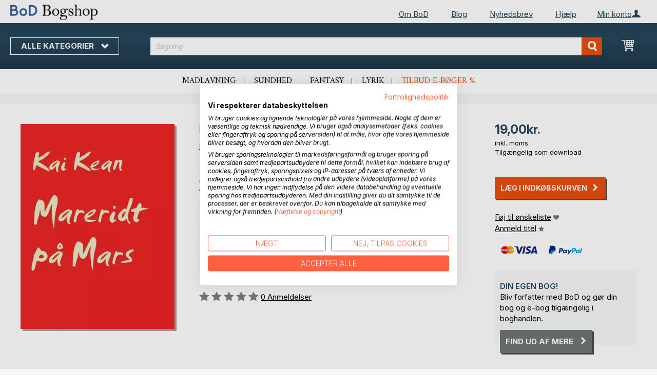

--- FILE ---
content_type: text/html; charset=UTF-8
request_url: https://bogshop.bod.dk/mareridt-pa-mars-kai-kean-9788743010937
body_size: 13259
content:
 <!doctype html><html lang="da"><head prefix="og: http://ogp.me/ns# fb: http://ogp.me/ns/fb# product: http://ogp.me/ns/product#"><script> var LOCALE = 'da\u002DDK'; var BASE_URL = 'https\u003A\u002F\u002Fbogshop.bod.dk\u002F'; var require = { 'baseUrl': 'https\u003A\u002F\u002Fbogshop.bod.dk\u002Fstatic\u002Fversion1769080966\u002Ffrontend\u002FIsa\u002Fdk\u002Fda_DK' };</script> <meta charset="utf-8"/>
<meta name="title" content="Mareridt på Mars"/>
<meta name="description" content="&quot;Mareridt på Mars&quot; af Kai Kean • BoD Bogshop • Fantastiske forfattere. Unikt bogsortiment."/>
<meta name="keywords" content="Mareridt på Mars"/>
<meta name="robots" content="INDEX,FOLLOW"/>
<meta name="viewport" content="width=device-width, initial-scale=1, maximum-scale=1.0, user-scalable=no"/>
<meta name="format-detection" content="telephone=no"/>
<title>Mareridt på Mars</title>
<link  rel="stylesheet" type="text/css"  media="all" href="https://bogshop.bod.dk/static/version1769080966/base/Magento/base/default/mage/calendar.min.css" />
<link  rel="stylesheet" type="text/css"  media="all" href="https://bogshop.bod.dk/static/version1769080966/frontend/Isa/bodtheme/default/css/styles-m.min.css" />
<link  rel="stylesheet" type="text/css"  media="all" href="https://bogshop.bod.dk/static/version1769080966/frontend/Isa/bodtheme/default/css/styles-l.min.css" />
<link  rel="stylesheet" type="text/css"  media="all" href="https://bogshop.bod.dk/static/version1769080966/frontend/Isa/bodtheme/default/css/print.min.css" />
<link  rel="stylesheet" type="text/css"  media="all" href="https://bogshop.bod.dk/static/version1769080966/frontend/Magento/base/default/Magestore_Bannerslider/css/flexslider.min.css" />
<link  rel="stylesheet" type="text/css"  media="all" href="https://bogshop.bod.dk/static/version1769080966/frontend/Isa/bodtheme/default/css/modal.min.css" />
<link  rel="stylesheet" type="text/css"  media="all" href="https://bogshop.bod.dk/static/version1769080966/frontend/Isa/dk/default/css/custom-dk.min.css" />
<link  rel="stylesheet" type="text/css"  media="all" href="https://bogshop.bod.dk/static/version1769080966/frontend/Magento/base/default/JakeSharp_Productslider/css/slick.min.css" />
<link  rel="stylesheet" type="text/css"  media="all" href="https://bogshop.bod.dk/static/version1769080966/frontend/Magento/base/default/JakeSharp_Productslider/css/slick-theme.min.css" />
<link  rel="stylesheet" type="text/css"  media="all" href="https://bogshop.bod.dk/static/version1769080966/frontend/Magento/base/default/JakeSharp_Productslider/css/productslider.min.css" />
<link  rel="stylesheet" type="text/css"  media="all" href="https://bogshop.bod.dk/static/version1769080966/frontend/Magento/base/default/Payone_Core/css/payone.min.css" />
<link  rel="stylesheet" type="text/css"  media="all" href="https://bogshop.bod.dk/static/version1769080966/frontend/Isa/bodtheme/default/mage/gallery/gallery.min.css" />
<script  type="text/javascript"  src="https://bogshop.bod.dk/static/version1769080966/base/Magento/base/default/requirejs/require.min.js"></script>
<script  type="text/javascript"  src="https://bogshop.bod.dk/static/version1769080966/frontend/Isa/dk/da_DK/requirejs-min-resolver.min.js"></script>
<script  type="text/javascript"  src="https://bogshop.bod.dk/static/version1769080966/base/Magento/base/default/mage/requirejs/baseUrlResolver.min.js"></script>
<script  type="text/javascript"  src="https://bogshop.bod.dk/static/version1769080966/frontend/Isa/dk/da_DK/requirejs-map.min.js"></script>
<script  type="text/javascript"  src="https://bogshop.bod.dk/static/version1769080966/base/Magento/base/default/mage/requirejs/mixins.min.js"></script>
<script  type="text/javascript"  src="https://bogshop.bod.dk/static/version1769080966/frontend/Isa/dk/da_DK/requirejs-config.min.js"></script>
<script  type="text/javascript"  src="https://bogshop.bod.dk/static/version1769080966/frontend/Magento/base/default/Smile_ElasticsuiteTracker/js/tracking.min.js"></script>
<script  type="text/javascript"  media="all" src="https://bogshop.bod.dk/static/version1769080966/frontend/Isa/bodtheme/default/js/theme.min.js"></script>
<link rel="preload" as="font" crossorigin="anonymous" href="https://bogshop.bod.dk/static/version1769080966/base/Magento/base/default/fonts/opensans/light/opensans-300.woff2" />
<link rel="preload" as="font" crossorigin="anonymous" href="https://bogshop.bod.dk/static/version1769080966/base/Magento/base/default/fonts/opensans/regular/opensans-400.woff2" />
<link rel="preload" as="font" crossorigin="anonymous" href="https://bogshop.bod.dk/static/version1769080966/base/Magento/base/default/fonts/opensans/semibold/opensans-600.woff2" />
<link rel="preload" as="font" crossorigin="anonymous" href="https://bogshop.bod.dk/static/version1769080966/base/Magento/base/default/fonts/opensans/bold/opensans-700.woff2" />
<link rel="preload" as="font" crossorigin="anonymous" href="https://bogshop.bod.dk/static/version1769080966/frontend/Magento/luma/default/fonts/Luma-Icons.woff2" />
<link  rel="canonical" href="https://bogshop.bod.dk/mareridt-pa-mars-kai-kean-9788743010937" />
<link  rel="icon" type="image/x-icon" href="https://bogshop.bod.dk/media/favicon/stores/5/favicon.ico" />
<link  rel="shortcut icon" type="image/x-icon" href="https://bogshop.bod.dk/media/favicon/stores/5/favicon.ico" />
<script src="https://consent.cookiefirst.com/sites/bogshop.bod.dk-ab533e51-07cb-4577-b506-c1bf05b56bc5/consent.js"></script>


<style>
.customer-account-create .field.field-name-prefix {
    width: 100% !important;
}
.customer-account-create div#prefix_chosen {
    max-width: 401px !important;
}
.field.field-name-suffix {display: none !important;}
.one-step-checkout .close-btn {
    float: none !important;
    display: block !important;
}
</style>

<script>
  (function (sCDN, sCDNProject, sCDNWorkspace, sCDNVers) {
    if (
      window.localStorage !== null &&
      typeof window.localStorage === "object" &&
      typeof window.localStorage.getItem === "function" &&
      window.sessionStorage !== null &&
      typeof window.sessionStorage === "object" &&
      typeof window.sessionStorage.getItem === "function"
    ) {
      sCDNVers =
        window.sessionStorage.getItem("jts_preview_version") ||
        window.localStorage.getItem("jts_preview_version") ||
        sCDNVers;
    }
    window.jentis = window.jentis || {};
    window.jentis.config = window.jentis.config || {};
    window.jentis.config.frontend = window.jentis.config.frontend || {};
    window.jentis.config.frontend.cdnhost =
      sCDN + "/get/" + sCDNWorkspace + "/web/" + sCDNVers + "/";
    window.jentis.config.frontend.vers = sCDNVers;
    window.jentis.config.frontend.env = sCDNWorkspace;
    window.jentis.config.frontend.project = sCDNProject;
    window._jts = window._jts || [];
    var f = document.getElementsByTagName("script")[0];
    var j = document.createElement("script");
    j.async = true;
    j.src = window.jentis.config.frontend.cdnhost + "idh5yo.js";
    f.parentNode.insertBefore(j, f);
  })("https://2bc2is.bod.dk","bod-dk","live", "_");

  _jts.push({ track: "pageview" });
  _jts.push({ track: "submit" });
</script>   <script type="text/x-magento-init">
        {
            "*": {
                "Magento_PageCache/js/form-key-provider": {
                    "isPaginationCacheEnabled":
                        0                }
            }
        }</script>  <script>
try{smileTracker.setConfig({beaconUrl:'https://bogshop.bod.dk/elasticsuite/tracker/hit/image/h.png',telemetryUrl:'https://t.elasticsuite.io/track',telemetryEnabled:'',sessionConfig:{"visit_cookie_name":"STUID","visit_cookie_lifetime":"3600","visitor_cookie_lifetime":"365","visitor_cookie_name":"STVID","domain":"bogshop.bod.dk","path":"\/"},endpointUrl:'https://bogshop.bod.dk/rest/V1/elasticsuite-tracker/hit',});smileTracker.addPageVar('store_id','5');require(['Smile_ElasticsuiteTracker/js/user-consent'],function(userConsent){if(userConsent({"cookieRestrictionEnabled":"0","cookieRestrictionName":"user_allowed_save_cookie"})){smileTracker.sendTag();}});}catch(err){;}
</script>  <meta property="og:type" content="product" /><meta property="og:title" content="Mareridt på Mars" /><meta property="og:image" content="https://images.bod.com/images/mareridt-pa-mars-kai-kean-9788743010937.jpg/400/400/Mareridt_p%C3%A5_Mars.webp" /><meta property="og:description" content="&quot;Mareridt på Mars&quot; af Kai Kean • BoD Bogshop • Fantastiske forfattere. Unikt bogsortiment." /><meta property="og:url" content="https://bogshop.bod.dk/mareridt-pa-mars-kai-kean-9788743010937" /> <meta property="product:price:amount" content="19"/> <meta property="product:price:currency" content="DKK"/> </head><body data-container="body" data-mage-init='{"loaderAjax": {}, "loader": { "icon": "https://bogshop.bod.dk/static/version1769080966/base/Magento/base/default/images/loader-2.gif"}}' id="html-body" itemtype="http://schema.org/Product" itemscope="itemscope" class="page-product-downloadable catalog-product-view product-mareridt-pa-mars-kai-kean-9788743010937 page-layout-1column">       <script type="text/x-magento-init">
    {
        "*": {
            "Magento_PageBuilder/js/widget-initializer": {
                "config": {"[data-content-type=\"slider\"][data-appearance=\"default\"]":{"Magento_PageBuilder\/js\/content-type\/slider\/appearance\/default\/widget":false},"[data-content-type=\"map\"]":{"Magento_PageBuilder\/js\/content-type\/map\/appearance\/default\/widget":false},"[data-content-type=\"row\"]":{"Magento_PageBuilder\/js\/content-type\/row\/appearance\/default\/widget":false},"[data-content-type=\"tabs\"]":{"Magento_PageBuilder\/js\/content-type\/tabs\/appearance\/default\/widget":false},"[data-content-type=\"slide\"]":{"Magento_PageBuilder\/js\/content-type\/slide\/appearance\/default\/widget":{"buttonSelector":".pagebuilder-slide-button","showOverlay":"hover","dataRole":"slide"}},"[data-content-type=\"banner\"]":{"Magento_PageBuilder\/js\/content-type\/banner\/appearance\/default\/widget":{"buttonSelector":".pagebuilder-banner-button","showOverlay":"hover","dataRole":"banner"}},"[data-content-type=\"buttons\"]":{"Magento_PageBuilder\/js\/content-type\/buttons\/appearance\/inline\/widget":false},"[data-content-type=\"products\"][data-appearance=\"carousel\"]":{"Magento_PageBuilder\/js\/content-type\/products\/appearance\/carousel\/widget":false}},
                "breakpoints": {"desktop":{"label":"Desktop","stage":true,"default":true,"class":"desktop-switcher","icon":"Magento_PageBuilder::css\/images\/switcher\/switcher-desktop.svg","conditions":{"min-width":"1024px"},"options":{"products":{"default":{"slidesToShow":"5"}}}},"tablet":{"conditions":{"max-width":"1024px","min-width":"768px"},"options":{"products":{"default":{"slidesToShow":"4"},"continuous":{"slidesToShow":"3"}}}},"mobile":{"label":"Mobile","stage":true,"class":"mobile-switcher","icon":"Magento_PageBuilder::css\/images\/switcher\/switcher-mobile.svg","media":"only screen and (max-width: 768px)","conditions":{"max-width":"768px","min-width":"640px"},"options":{"products":{"default":{"slidesToShow":"3"}}}},"mobile-small":{"conditions":{"max-width":"640px"},"options":{"products":{"default":{"slidesToShow":"2"},"continuous":{"slidesToShow":"1"}}}}}            }
        }
    }</script>   <div class="cookie-status-message" id="cookie-status">The store will not work correctly in the case when cookies are disabled.</div> <script type="text&#x2F;javascript">document.querySelector("#cookie-status").style.display = "none";</script> <script type="text/x-magento-init">
    {
        "*": {
            "cookieStatus": {}
        }
    }</script> <script type="text/x-magento-init">
    {
        "*": {
            "mage/cookies": {
                "expires": null,
                "path": "\u002F",
                "domain": ".bogshop.bod.dk",
                "secure": false,
                "lifetime": "3600"
            }
        }
    }</script>  <noscript><div class="message global noscript"><div class="content"><p><strong>JavaScript lader til at være deaktiveret i din browser.</strong> <span> </span></p></div></div></noscript>     <script> window.cookiesConfig = window.cookiesConfig || {}; window.cookiesConfig.secure = false; </script> <script>    require.config({
        map: {
            '*': {
                wysiwygAdapter: 'mage/adminhtml/wysiwyg/tiny_mce/tinymceAdapter'
            }
        }
    });</script> <script>    require.config({
        paths: {
            googleMaps: 'https\u003A\u002F\u002Fmaps.googleapis.com\u002Fmaps\u002Fapi\u002Fjs\u003Fv\u003D3\u0026key\u003D'
        },
        config: {
            'Magento_PageBuilder/js/utils/map': {
                style: '',
            },
            'Magento_PageBuilder/js/content-type/map/preview': {
                apiKey: '',
                apiKeyErrorMessage: 'You\u0020must\u0020provide\u0020a\u0020valid\u0020\u003Ca\u0020href\u003D\u0027https\u003A\u002F\u002Fbogshop.bod.dk\u002Fadminhtml\u002Fsystem_config\u002Fedit\u002Fsection\u002Fcms\u002F\u0023cms_pagebuilder\u0027\u0020target\u003D\u0027_blank\u0027\u003EGoogle\u0020Maps\u0020API\u0020key\u003C\u002Fa\u003E\u0020to\u0020use\u0020a\u0020map.'
            },
            'Magento_PageBuilder/js/form/element/map': {
                apiKey: '',
                apiKeyErrorMessage: 'You\u0020must\u0020provide\u0020a\u0020valid\u0020\u003Ca\u0020href\u003D\u0027https\u003A\u002F\u002Fbogshop.bod.dk\u002Fadminhtml\u002Fsystem_config\u002Fedit\u002Fsection\u002Fcms\u002F\u0023cms_pagebuilder\u0027\u0020target\u003D\u0027_blank\u0027\u003EGoogle\u0020Maps\u0020API\u0020key\u003C\u002Fa\u003E\u0020to\u0020use\u0020a\u0020map.'
            },
        }
    });</script><script>
    require.config({
        shim: {
            'Magento_PageBuilder/js/utils/map': {
                deps: ['googleMaps']
            }
        }
    });</script><div class="page-wrapper"><header class="page-header"><div class="panel wrapper"><div class="panel header">   <div class="widget block block-static-block header_nav_top"><ul><li class="customer-login"><div data-block="account-wrapper" class="account-wrapper"><a class="action account-overlay text-center " target="_self"><span class="text">Min konto</span></a> <div class="block block-account-overlay loggedout" data-role="dropdownDialog" data-mage-init='{"dropdownDialog":{ "appendTo":"[data-block=account-wrapper]", "triggerTarget":".account-wrapper > .account-overlay", "autoPosition":false, "timeout": "300", "closeOnMouseLeave": true, "closeOnEscape": true, "triggerClass":"active", "triggerEvent":"mouseenter", "parentClass":"active", "buttons":[]}}'><ul class="overlay-menu nav items"><li class="nav item account-link"><a class="action account-overlay text-center" onclick="return false;"><span class="text">Min konto</span></a></li>  <li><a href="https://bogshop.bod.dk/customer/account/login/" id="idh95wZBmv" class="action primary login" >Log ind</a></li> <li class="nav item register"><a class="customer-register" href="https://bogshop.bod.dk/customer/account/create/">Ny kunde? Opret konto</a></li>   <li class="nav item"><a href="https://bogshop.bod.dk/customer/account/">Oversigt</a></li><li class="nav item"><a href="https://bogshop.bod.dk/sales/order/history/">Mine bestillinger</a></li><li class="nav item"><a href="https://bogshop.bod.dk/wishlist/">Min ønskeliste</a></li> </ul></div></div></li></ul><ul>
<li><a href="https://www.bod.dk/om-bod-dk.html">Om BoD</a></li>
<li><a href="https://blog.bod.dk/">Blog</a></li>
<li><a href="https://page.bod.de/nlsubscription?mandant=5">Nyhedsbrev</a></li>
<li><a href="/hjaelp-login-og-oprettelse">Hjælp</a></li>
</ul></div>  <!-- Moved to header inner <span data-action="toggle-nav" class="action nav-toggle"><span>Skift navigation</span></span> --> <a class="logo" href="https://bogshop.bod.dk/" title=""> <img src="https://bogshop.bod.dk/media/logo/stores/5/BoD-Logo-Bogshop-DK-Header.png" alt="" width="170"  /></a> </div></div><div class="header-inner"><div class="header content">   <div class="sections nav-sections"> <div class="section-items nav-sections-items" data-mage-init='{"tabs":{"openedState":"active"}}'>  <div class="section-item-title nav-sections-item-title" data-role="collapsible"><a class="nav-sections-item-switch item-store-menu" data-toggle="switch" href="#store.menu">Menu</a></div><div class="section-item-content nav-sections-item-content item-store-menu" id="store.menu" data-role="content">     <nav class="navigation store-dk" data-action="navigation"><a class="outline toggle-navigation nav-toggle" data-action="toggle-nav" href="" onclick="return false;">Alle kategorier <i class="icon-bod icon-down"></i></a> <ul data-mage-init='{"menu":{"responsive":true, "expanded":true, "position":{"my":"left top","at":"left bottom"}}}'><li class="all-categories level0 nav-1 first level-top parent"><a class="level-top ui-corner-all" href="">Alle kategorier</a></li> <li  class="level0 nav-1 category-item first level-top parent"><a href="https://bogshop.bod.dk/bod-bogtips"  class="level-top" ><span>BoD bogtips</span></a><ul class="level0 submenu"><li  class="level1 nav-1-1 category-item first"><a href="https://bogshop.bod.dk/bod-bogtips/boganbefalinger-fra-bod" ><span>Boganbefalinger fra  BoD</span></a></li><li  class="level1 nav-1-2 category-item last"><a href="https://bogshop.bod.dk/bod-bogtips/inspiration-til-boger-som-gave" ><span>Inspiration til bøger som gave</span></a></li></ul></li><li  class="level0 nav-2 category-item level-top parent"><a href="https://bogshop.bod.dk/skonlittteratur"  class="level-top" ><span>Skønlitteratur</span></a><ul class="level0 submenu"><li  class="level1 nav-2-1 category-item first"><a href="https://bogshop.bod.dk/skonlittteratur/romaner-noveller" ><span>Romaner &amp; noveller</span></a></li><li  class="level1 nav-2-2 category-item"><a href="https://bogshop.bod.dk/skonlittteratur/krimi-spaending" ><span>Krimi &amp; spænding</span></a></li><li  class="level1 nav-2-3 category-item"><a href="https://bogshop.bod.dk/skonlittteratur/science-fiction-fantasy" ><span>Science fiction &amp; fantasy</span></a></li><li  class="level1 nav-2-4 category-item"><a href="https://bogshop.bod.dk/skonlittteratur/erotik" ><span>Erotik</span></a></li><li  class="level1 nav-2-5 category-item last"><a href="https://bogshop.bod.dk/skonlittteratur/klassikere-lyrik" ><span>Klassikere &amp; lyrik</span></a></li></ul></li><li  class="level0 nav-3 category-item level-top parent"><a href="https://bogshop.bod.dk/borne-og-ungdomsboger"  class="level-top" ><span>Børne- og ungdomsbøger</span></a><ul class="level0 submenu"><li  class="level1 nav-3-1 category-item first"><a href="https://bogshop.bod.dk/borne-og-ungdomsboger/vorlesen-und-vorschule-3-6" ><span>Børnebøger</span></a></li><li  class="level1 nav-3-2 category-item"><a href="https://bogshop.bod.dk/borne-og-ungdomsboger/jugendliteratur-ab-12" ><span>Ungdomsbøger (fra 12 år)</span></a></li><li  class="level1 nav-3-3 category-item last"><a href="https://bogshop.bod.dk/borne-og-ungdomsboger/sachbuecher-fuer-kinder-und-jugendliche" ><span>Fagbøger for børn og unge</span></a></li></ul></li><li  class="level0 nav-4 category-item level-top parent"><a href="https://bogshop.bod.dk/hobby-livsstil"  class="level-top" ><span>Hobby &amp; livsstil</span></a><ul class="level0 submenu"><li  class="level1 nav-4-1 category-item first"><a href="https://bogshop.bod.dk/hobby-livsstil/mad-gastronomi" ><span>Mad &amp; gastronomi</span></a></li><li  class="level1 nav-4-2 category-item"><a href="https://bogshop.bod.dk/hobby-livsstil/sport-wellness-skonhed" ><span>Sport, wellness &amp; skønhed</span></a></li><li  class="level1 nav-4-3 category-item"><a href="https://bogshop.bod.dk/hobby-livsstil/design-livsstil" ><span>Design &amp; livsstil</span></a></li><li  class="level1 nav-4-4 category-item"><a href="https://bogshop.bod.dk/hobby-livsstil/hobby-fritid" ><span>Hobby &amp; fritid</span></a></li><li  class="level1 nav-4-5 category-item"><a href="https://bogshop.bod.dk/hobby-livsstil/film-kunst-kultur" ><span>Film, kunst &amp; kultur</span></a></li><li  class="level1 nav-4-6 category-item"><a href="https://bogshop.bod.dk/hobby-livsstil/sundhed-ernaering" ><span>Sundhed &amp; ernæring</span></a></li><li  class="level1 nav-4-7 category-item last"><a href="https://bogshop.bod.dk/hobby-livsstil/spiritualitet-og-religion" ><span>Spiritualitet &amp; religion</span></a></li></ul></li><li  class="level0 nav-5 category-item level-top parent"><a href="https://bogshop.bod.dk/rejser-lande-kulturer"  class="level-top" ><span>Rejser, lande &amp; kulturer</span></a><ul class="level0 submenu"><li  class="level1 nav-5-1 category-item first"><a href="https://bogshop.bod.dk/rejser-lande-kulturer/lokalhistorie" ><span>Lokalhistorie</span></a></li><li  class="level1 nav-5-2 category-item last"><a href="https://bogshop.bod.dk/rejser-lande-kulturer/rejseboger" ><span>Rejsebøger</span></a></li></ul></li><li  class="level0 nav-6 category-item last level-top parent"><a href="https://bogshop.bod.dk/fagboger-viden"  class="level-top" ><span>Fagbøger &amp; viden</span></a><ul class="level0 submenu"><li  class="level1 nav-6-1 category-item first"><a href="https://bogshop.bod.dk/fagboger-viden/sundhed-ernaering" ><span>Forældre og børn</span></a></li><li  class="level1 nav-6-2 category-item"><a href="https://bogshop.bod.dk/fagboger-viden/erhvervsboger" ><span>Erhvervsbøger</span></a></li><li  class="level1 nav-6-3 category-item"><a href="https://bogshop.bod.dk/fagboger-viden/natur-miljo-teknik" ><span>Natur, miljø &amp; teknik</span></a></li><li  class="level1 nav-6-4 category-item"><a href="https://bogshop.bod.dk/fagboger-viden/samfund-politik-kultur-medier" ><span>Samfund, politik, kultur &amp; medier</span></a></li><li  class="level1 nav-6-5 category-item"><a href="https://bogshop.bod.dk/fagboger-viden/biografier" ><span>Historie &amp; biografier</span></a></li><li  class="level1 nav-6-6 category-item"><a href="https://bogshop.bod.dk/fagboger-viden/skole-laering" ><span>Skole &amp; læring</span></a></li><li  class="level1 nav-6-7 category-item last"><a href="https://bogshop.bod.dk/fagboger-viden/sprog" ><span>Sprog</span></a></li></ul></li>  <li class="nav item ui-menu-item" role="presentation"><a href="/catalogsearch/result/index/?c_filter%5Bbod_on_sale%5D=1&c_filter%5Bbod_ebook_variant%5D=1&q=*" id="promotions" class="ui-corner-all" tabindex="-1" role="menuitem">Tilbud e-bøger %</a></li><li class="nav item"><a href="https://www.bod.dk/fingerprint/dk/">Blog</a></li><li class="nav item"><a href="https://www.bod.dk/newsletter-dk.html">Nyhedsbrev</a></li><li class="nav item"><a href="https://bogshop.bod.dk/hjaelp-login-og-oprettelse/">Hjælp</a></li></ul></nav></div>  <div class="section-item-title nav-sections-item-title" data-role="collapsible"><a class="nav-sections-item-switch item-store-links" data-toggle="switch" href="#store.links">Min konto</a></div><div class="section-item-content nav-sections-item-content item-store-links" id="store.links" data-role="content"> <ul class="ui-menu"> <li class="nav item"><a href="https://bogshop.bod.dk/customer/account/login/">Log ind</a></li>   <li class="nav item"><a href="https://bogshop.bod.dk/customer/account/">Oversigt</a></li><li class="nav item"><a href="https://bogshop.bod.dk/customer/account/edit/">Mine brugerinformationer</a></li><li class="nav item"><a href="https://bogshop.bod.dk/customer/address/">Mine adresseinformationer</a></li><li class="nav item"><a href="https://bogshop.bod.dk/sales/order/history/">Mine bestillinger</a></li><li class="nav item"><a href="https://bogshop.bod.dk/downloadable/customer/products/">Mine e-bogs-downloads</a></li><li class="nav item"><a href="https://bogshop.bod.dk/review/customer/">Mine anmeldelser</a></li><li class="nav item"><a href="https://bogshop.bod.dk/wishlist/">Min ønskeliste</a></li> </ul></div> </div></div> <a class="action skip contentarea" href="#contentarea"><span></span></a> <span data-action="toggle-nav" class="action nav-toggle"><span>Skift navigation</span></span> <div data-block="minicart" class="minicart-wrapper"><a class="action showcart" href="https://bogshop.bod.dk/checkout/cart/" data-bind="scope: 'minicart_content'"><span class="text">Min indkøbskurv</span> <span class="counter qty empty" data-bind="css: { empty: !!getCartParam('summary_count') == false && !isLoading() }, blockLoader: isLoading"><span class="counter-number"><!-- ko if: getCartParam('summary_count') --><!-- ko text: getCartParam('summary_count').toLocaleString(window.LOCALE) --><!-- /ko --><!-- /ko --></span> <span class="counter-label"><!-- ko if: getCartParam('summary_count') --><!-- ko text: getCartParam('summary_count').toLocaleString(window.LOCALE) --><!-- /ko --><!-- ko i18n: 'items' --><!-- /ko --><!-- /ko --></span></span></a>   <script>            require(['jquery'], function ($) {
                $('a.action.showcart').on('click', function() {
                    $(document.body).trigger('processStart');
                });
            });</script>  <script>window.checkout = {"shoppingCartUrl":"https:\/\/bogshop.bod.dk\/checkout\/cart\/","checkoutUrl":"https:\/\/bogshop.bod.dk\/checkout\/","updateItemQtyUrl":"https:\/\/bogshop.bod.dk\/checkout\/sidebar\/updateItemQty\/","removeItemUrl":"https:\/\/bogshop.bod.dk\/checkout\/sidebar\/removeItem\/","imageTemplate":"Magento_Catalog\/product\/image_with_borders","baseUrl":"https:\/\/bogshop.bod.dk\/","minicartMaxItemsVisible":5,"websiteId":"6","maxItemsToDisplay":10,"storeId":"5","storeGroupId":"6","customerLoginUrl":"https:\/\/bogshop.bod.dk\/customer\/account\/login\/referer\/aHR0cHM6Ly9ib2dzaG9wLmJvZC5kay9tYXJlcmlkdC1wYS1tYXJzLWthaS1rZWFuLTk3ODg3NDMwMTA5Mzc%2C\/","isRedirectRequired":false,"autocomplete":"off","captcha":{"user_login":{"isCaseSensitive":false,"imageHeight":50,"imageSrc":"","refreshUrl":"https:\/\/bogshop.bod.dk\/captcha\/refresh\/","isRequired":false,"timestamp":1769119311}}}</script> <script type="text/x-magento-init">
    {
        "[data-block='minicart']": {
            "Magento_Ui/js/core/app": {"components":{"minicart_content":{"children":{"subtotal.container":{"children":{"subtotal":{"children":{"subtotal.totals":{"config":{"display_cart_subtotal_incl_tax":1,"display_cart_subtotal_excl_tax":0,"template":"Magento_Tax\/checkout\/minicart\/subtotal\/totals"},"children":{"subtotal.totals.msrp":{"component":"Magento_Msrp\/js\/view\/checkout\/minicart\/subtotal\/totals","config":{"displayArea":"minicart-subtotal-hidden","template":"Magento_Msrp\/checkout\/minicart\/subtotal\/totals"}}},"component":"Magento_Tax\/js\/view\/checkout\/minicart\/subtotal\/totals"}},"component":"uiComponent","config":{"template":"Magento_Checkout\/minicart\/subtotal"}}},"component":"uiComponent","config":{"displayArea":"subtotalContainer"}},"item.renderer":{"component":"Magento_Checkout\/js\/view\/cart-item-renderer","config":{"displayArea":"defaultRenderer","template":"Magento_Checkout\/minicart\/item\/default"},"children":{"item.image":{"component":"Magento_Catalog\/js\/view\/image","config":{"template":"Magento_Catalog\/product\/image","displayArea":"itemImage"}},"checkout.cart.item.price.sidebar":{"component":"uiComponent","config":{"template":"Magento_Checkout\/minicart\/item\/price","displayArea":"priceSidebar"}}}},"extra_info":{"component":"uiComponent","config":{"displayArea":"extraInfo"}},"promotion":{"component":"uiComponent","config":{"displayArea":"promotion"}}},"config":{"itemRenderer":{"default":"defaultRenderer","simple":"defaultRenderer","virtual":"defaultRenderer"},"template":"Magento_Checkout\/minicart\/content"},"component":"Magento_Checkout\/js\/view\/minicart"}},"types":[]}        },
        "*": {
            "Magento_Ui/js/block-loader": "https\u003A\u002F\u002Fbogshop.bod.dk\u002Fstatic\u002Fversion1769080966\u002Fbase\u002FMagento\u002Fbase\u002Fdefault\u002Fimages\u002Floader\u002D1.gif"
        }
    }</script></div>  <div class="block block-search"><div class="block block-title"><strong>Søgning</strong></div><div class="block block-content"><form class="form minisearch" id="search_mini_form" action="https://bogshop.bod.dk/catalogsearch/result/" method="get"><div class="field search"><label class="label" for="search" data-role="minisearch-label"><span>Søgning</span></label> <div class="control"><input id="search" type="text" name="q" value="" placeholder="Søgning" class="input-text" maxlength="128" role="combobox" aria-haspopup="false" aria-autocomplete="both" aria-expanded="false" autocomplete="off" data-block="autocomplete-form"/><div id="search_autocomplete" class="search-autocomplete"></div> <div class="actions"><button type="submit" title="Søgning" class="action search"><span>Søgning</span></button></div></div></div></form></div></div><script type="text/x-magento-init">
{
    "#search" :
    {
        "quickSearch" :
        {
            "formSelector":"#search_mini_form",
            "url":"https://bogshop.bod.dk/search/ajax/suggest/",
            "destinationSelector":"#search_autocomplete",
            "templates": {"term":{"title":"Search terms","template":"Smile_ElasticsuiteCore\/autocomplete\/term"},"product":{"title":"Produkter","template":"Smile_ElasticsuiteCatalog\/autocomplete\/product"},"category":{"title":"Kategorier","template":"Smile_ElasticsuiteCatalog\/autocomplete\/category"},"product_attribute":{"title":"","template":"Smile_ElasticsuiteCatalog\/autocomplete\/product-attribute","titleRenderer":"Smile_ElasticsuiteCatalog\/js\/autocomplete\/product-attribute"}},
            "priceFormat" : {"pattern":"%skr.","precision":2,"requiredPrecision":2,"decimalSymbol":",","groupSymbol":".","groupLength":3,"integerRequired":false},
            "minSearchLength" : 2 }
    }
}</script></div></div><div class="widget block block-static-block header_navi_bottom">
<ul>
<li><a href="https://bogshop.bod.dk/hobby-livsstil/mad-gastronomi/">Madlavning</a></li>
<li><a href="https://bogshop.bod.dk/hobby-livsstil/sundhed-ernaering/">Sundhed</a></li>
<li><a href="https://bogshop.bod.dk/skonlittteratur/science-fiction-fantasy/">Fantasy</a></li>
<li><a href="https://bogshop.bod.dk/skonlittteratur/klassikere-lyrik/">Lyrik</a></li>
<li><a href="/catalogsearch/result/index/?c_filter%5Bbod_on_sale%5D=1&c_filter%5Bbod_ebook_variant%5D=1&c_filter%5Bcategories_ids%5D=!15&q=*">Tilbud e-bøger %</a></li>
</ul>
</div></header><main id="maincontent" class="page-main"><div class="page messages"> <div data-placeholder="messages"></div> <div data-bind="scope: 'messages'"><!-- ko if: cookieMessages && cookieMessages.length > 0 --><div aria-atomic="true" role="alert" data-bind="foreach: { data: cookieMessages, as: 'message' }" class="messages"><div data-bind="attr: { class: 'message-' + message.type + ' ' + message.type + ' message', 'data-ui-id': 'message-' + message.type }"><div data-bind="html: $parent.prepareMessageForHtml(message.text)"></div></div></div><!-- /ko --><!-- ko if: messages().messages && messages().messages.length > 0 --><div aria-atomic="true" role="alert" class="messages" data-bind="foreach: { data: messages().messages, as: 'message' }"><div data-bind="attr: { class: 'message-' + message.type + ' ' + message.type + ' message', 'data-ui-id': 'message-' + message.type }"><div data-bind="html: $parent.prepareMessageForHtml(message.text)"></div></div></div><!-- /ko --></div><script type="text/x-magento-init">
    {
        "*": {
            "Magento_Ui/js/core/app": {
                "components": {
                        "messages": {
                            "component": "Magento_Theme/js/view/messages"
                        }
                    }
                }
            }
    }</script></div> <a id="contentarea" tabindex="-1"></a><div class="columns"><div class="column main bod-main-wrapper"><div class="product reading-probe"> </div> <div class="product media bod-product-image"> <a id="gallery-prev-area" tabindex="-1"></a><div class="action-skip-wrapper"> <a class="action skip gallery-next-area" href="#gallery-next-area"><span>Skip to the end of the images gallery</span></a> <span data-action="toggle-nav" class="action nav-toggle"><span>Skift navigation</span></span></div> <script type="text/x-magento-init">
    {
        "[data-gallery-role=gallery-placeholder]": {
            "Magento_ProductVideo/js/fotorama-add-video-events": {
                "videoData": [{"mediaType":null,"videoUrl":null,"isBase":false}],
                "videoSettings": [{"playIfBase":"0","showRelated":"0","videoAutoRestart":"0"}],
                "optionsVideoData": []            }
        }
    }</script><div class="action-skip-wrapper"> <a class="action skip gallery-prev-area" href="#gallery-prev-area"><span>Skip to the beginning of the images gallery</span></a> <span data-action="toggle-nav" class="action nav-toggle"><span>Skift navigation</span></span></div> <a id="gallery-next-area" tabindex="-1"></a>  <img class="photo image" itemprop="image"  src="https://images.bod.com/images/mareridt-pa-mars-kai-kean-9788743010937.jpg/500/500/Mareridt_p%C3%A5_Mars.webp" alt="Mareridt på Mars" /></div><div class="bod-product-info-main product-info-main">  <style type="text/css"> .a-reihe { font-weight: normal; text-decoration: underline; } a.a-reihe:hover { color: #e84e0f !important; }</style><div class="flag-container"> </div><div class="bod-main-info"><div class="page-title-wrapper product"><h1 class="page-title"><span class="base" data-ui-id="page-title-wrapper" itemprop="name">Mareridt på Mars</span></h1></div>  <span class="product author product-item-author"><a href="https://bogshop.bod.dk/catalogsearch/result/index/?q=Kai%20Kean&bod_pers_id=12764130" class="product-author-link">Kai Kean</a></a></span>    <div class="bod-additional-info">    <p class="product-category"><a href="https://bogshop.bod.dk/skonlittteratur/science-fiction-fantasy" title="Science fiction &amp; fantasy">Science fiction &amp; fantasy</a></p>    <p class="ebook-format">ePUB</p><p class="ebook-file-size">146,9 KB</p><p class="ebook-drm"> Kopibeskyttelse: Vandmærke</p> <p class="isbn">ISBN: 9788743010937</p><p class="publisher">Forlag: Books on Demand</p><p class="release-date">Udgivelsesdato: 11.08.2019</p><p class="language">Sprog: Dansk</p> <p class="tags">Nøgleord: Krystaller, Rumminedrift, Rumvæsener, Mars, minegange</p>  <p class="ebook-accessibility">Tilgængelighed: Begrænset tilgængelig</p></div></div>      <div class="product-reviews-summary short empty"><div class="rating-summary"><span class="label"><span>Anmeldelse::</span></span> <div class="rating-result"><span style="width:0%"><span>0%</span></span></div></div><div class="reviews-actions"><a class="action add" href="https://bogshop.bod.dk/mareridt-pa-mars-kai-kean-9788743010937#review-form" onclick="scrollto(jQuery('#tab-label-product-reviews-title'), jQuery('#tab-label-product-reviews-title'));"> 0 <span>Anmeldelser</span></a></div></div> <script>
    function scrollto(tab, element){
        tab.trigger('click');
        jQuery('html,body').animate({
            scrollTop: (element.offset().top)
        }, 800);
    };</script>  </div><div class="product bod-actions"><div class="product-info-price"><div class="price-box price-final_price" data-role="priceBox" data-product-id="217474" data-price-box="product-id-217474">      <span class="price-container price-final_price&#x20;tax&#x20;weee"  itemprop="offers" itemscope itemtype="http://schema.org/Offer"> <span  id="product-price-217474"  data-price-amount="19" data-price-type="finalPrice" class="price-wrapper " ><span class="price">19,00kr.</span></span>   <meta itemprop="price" content="19" /><meta itemprop="priceCurrency" content="DKK" /></span>  </div>  <div class="bod-tax-container"><p class="bod-tax">inkl. moms</p></div>  <p class="shipment-info product-item-delivery">Tilgængelig som download</p>   <div class="shipment-info" style="margin: 15px 0 40px 0;"></div></div>     <div class="product-add-form"><form data-product-sku="9788743010937" action="https://bogshop.bod.dk/checkout/cart/add/uenc/aHR0cHM6Ly9ib2dzaG9wLmJvZC5kay9tYXJlcmlkdC1wYS1tYXJzLWthaS1rZWFuLTk3ODg3NDMwMTA5Mzc%2C/product/217474/" method="post" id="product_addtocart_form"><input type="hidden" name="product" value="217474" /><input type="hidden" name="selected_configurable_option" value="" /><input type="hidden" name="related_product" id="related-products-field" value="" /><input type="hidden" name="item" value="217474" /><input name="form_key" type="hidden" value="PhvDvrOzYBG1FLtZ" />        <div class="product-options-wrapper" id="product-options-wrapper"><div class="fieldset" tabindex="0">  <script>
require([
    'jquery',
], function($){

//<![CDATA[
    $.extend(true, $, {
        calendarConfig: {
            dayNames: ["s\u00f8ndag","mandag","tirsdag","onsdag","torsdag","fredag","l\u00f8rdag"],
            dayNamesMin: ["s\u00f8n.","man.","tir.","ons.","tor.","fre.","l\u00f8r."],
            monthNames: ["januar","februar","marts","april","maj","juni","juli","august","september","oktober","november","december"],
            monthNamesShort: ["jan.","feb.","mar.","apr.","maj","jun.","jul.","aug.","sep.","okt.","nov.","dec."],
            infoTitle: 'Om\u0020kalenderen',
            firstDay: 1,
            closeText: 'Luk',
            currentText: 'I\u0020dag',
            prevText: 'Tilbage',
            nextText: '',
            weekHeader: '',
            timeText: 'Tid',
            hourText: 'Time',
            minuteText: '',
            dateFormat: "D, d M yy", // $.datepicker.RFC_2822
            showOn: 'button',
            showAnim: '',
            changeMonth: true,
            changeYear: true,
            buttonImageOnly: null,
            buttonImage: null,
            showButtonPanel: true,
            showWeek: true,
            timeFormat: '',
            showTime: false,
            showHour: false,
            showMinute: false
        }
    });

    enUS = {"m":{"wide":["January","February","March","April","May","June","July","August","September","October","November","December"],"abbr":["Jan","Feb","Mar","Apr","May","Jun","Jul","Aug","Sep","Oct","Nov","Dec"]}}; // en_US locale reference
//]]>

});</script>   </div></div> <div class="product-options-bottom">   <div class="box-tocart"><div class="fieldset"> <div class="field qty"><label class="label" for="qty"><span>Mængde</span></label> <div class="control"><input type="number" name="qty" id="qty" maxlength="12" value="1" title="Mængde" class="input-text qty" data-validate="{&quot;required-number&quot;:true,&quot;validate-item-quantity&quot;:{&quot;minAllowed&quot;:1,&quot;maxAllowed&quot;:1}}" /></div></div> <div class="actions"><button type="submit" title="Læg i indkøbskurven" class="action primary tocart" id="product-addtocart-button"><span>Læg i indkøbskurven</span></button>   <div id="instant-purchase" data-bind="scope:'instant-purchase'"><!-- ko template: getTemplate() --><!-- /ko --></div><script type="text/x-magento-init">
    {
        "#instant-purchase": {
            "Magento_Ui/js/core/app": {"components":{"instant-purchase":{"component":"Magento_InstantPurchase\/js\/view\/instant-purchase","config":{"template":"Magento_InstantPurchase\/instant-purchase","buttonText":"Instant Purchase","purchaseUrl":"https:\/\/bogshop.bod.dk\/instantpurchase\/button\/placeOrder\/"}}}}        }
    }</script></div></div></div> <script type="text/x-magento-init">
    {
        "#product_addtocart_form": {
            "Magento_Catalog/product/view/validation": {
                "radioCheckboxClosest": ".nested"
            }
        }
    }</script> <script type="text/x-magento-init">
    {
        "#product_addtocart_form": {
            "catalogAddToCart": {
                "bindSubmit": true,
                "toCartLink": "https://bogshop.bod.dk/checkout/cart/"
            }
        }
    }</script><div class="product-social-links">  <div class="product-addto-links" data-role="add-to-links"> <a href="#" class="action towishlist" data-post='{"action":"https:\/\/bogshop.bod.dk\/wishlist\/index\/add\/","data":{"product":217474,"uenc":"aHR0cHM6Ly9ib2dzaG9wLmJvZC5kay9tYXJlcmlkdC1wYS1tYXJzLWthaS1rZWFuLTk3ODg3NDMwMTA5Mzc,"}}' data-action="add-to-wishlist"><span>Føj til ønskeliste</span></a> <br/> <a href="#product-reviews" class="action ratetitle" onclick="jQuery('#tab-label-reviews-title').click(); scrollto(jQuery('#tab-label-reviews-title'));"><span>Anmeld titel</span></a></div><script type="text/x-magento-init">
    {
        "body": {
            "addToWishlist": {"productType":"downloadable"} }
    }</script><script>
    function scrollto(tab, element){
        tab.trigger('click');
            jQuery('html,body').animate({
               scrollTop: (element.offset().top)
            }, 800);
    };</script>  <div class="product-social-icons"> <div class="payment-method-icons">   <img src="https://bogshop.bod.dk/static/version1769080966/frontend/Isa/bodtheme/default/images/material/creditcard.png" alt="Kreditkort" title="Kreditkort" class="payone_creditcard" />    <img src="https://bogshop.bod.dk/static/version1769080966/frontend/Isa/bodtheme/default/images/material/paypal.png" alt="PayPal" title="PayPal" class="payone_paypal" /> </div></div></div></div>  </form></div><script type="text/x-magento-init">
    {
        "[data-role=priceBox][data-price-box=product-id-217474]": {
            "priceBox": {
                "priceConfig":  {"productId":217474,"priceFormat":{"pattern":"%skr.","precision":2,"requiredPrecision":2,"decimalSymbol":",","groupSymbol":".","groupLength":3,"integerRequired":false},"prices":{"baseOldPrice":{"amount":17.757008345794,"adjustments":[]},"oldPrice":{"amount":19,"adjustments":[]},"basePrice":{"amount":17.757008345794,"adjustments":[]},"finalPrice":{"amount":19,"adjustments":[]}},"idSuffix":"_clone","tierPrices":[],"calculationAlgorithm":"VATID_BASE_CALCULATION"}            }
        }
    }</script>   <div class="bod-own-book-marketing"><p class="bod-marketing-headline">Din egen bog!</p><p class="bod-marketing-text">Bliv forfatter med BoD og gør din bog og e-bog tilgængelig i boghandlen.</p><a href="https://www.bod.dk/forfatter.html" class="marketing action secondary tocart"><span>Find ud af mere</span></a></div>  </div>   <div class="product info detailed"><div class="product data items" data-mage-init='{"tabs":{"openedState":"active"}}'>  <div class="data item title" data-role="collapsible" id="tab-label-product.info.description"><a class="data switch" tabindex="-1" data-toggle="trigger" href="#product.info.description" id="tab-label-product.info.description-title">Beskrivelse </a></div><div class="data item content" aria-labelledby="tab-label-product.info.description-title" id="product.info.description" data-role="content">   <div class="product attribute description"> <div class="value" itemprop="description">Mars er en støvet død verden, men dybt i minegangenes mørke er der ting, som venter på de, som forvilder sig derned. Når man så er dernede er spørgsmålet blot, om man kommer ud igen.</div></div></div>  <div class="data item title" data-role="collapsible" id="tab-label-product.contributor.info"><a class="data switch" tabindex="-1" data-toggle="trigger" href="#product.contributor.info" id="tab-label-product.contributor.info-title">Forfatter</a></div><div class="data item content" aria-labelledby="tab-label-product.contributor.info-title" id="product.contributor.info" data-role="content">    <div class="bod-product-author"><div class="author-image">  <img src="https://bogshop.bod.dk/static/version1769080966/frontend/Isa/bodtheme/default/images/author-no-image.png" alt="Kai Kean" title="Kai Kean"/></div><div class="author-details"><p class="author-name">Kai Kean</p><p class="author-description">Kai Kean skriver Science Fiction og fantasihistorier med et tvist, hvor der fortælles om længst glemte og hengemte væsner på jorden og i rummet.</p></div></div>  </div>  <div class="data item title" data-role="collapsible" id="tab-label-product-pressvoices"><a class="data switch" tabindex="-1" data-toggle="trigger" href="#product-pressvoices" id="tab-label-product-pressvoices-title">Pressen skriver</a></div><div class="data item content" aria-labelledby="tab-label-product-pressvoices-title" id="product-pressvoices" data-role="content">  <div class="press-comments-wrapper"> <p>Der findes endnu intet indhold under "Pressen skriver". </p></div></div>  <div class="data item title last" data-role="collapsible" id="tab-label-reviews"><a class="data switch" tabindex="-1" data-toggle="trigger" href="#reviews" id="tab-label-reviews-title">Anmeldelser <i class='review-icon'></i></a></div><div class="data item content" aria-labelledby="tab-label-reviews-title" id="reviews" data-role="content"> <div id="product-review-container" data-role="product-review"></div> <div class="block review-add"><div class="block-title"><strong>Skriv en anmeldelse</strong></div><div class="block-content"> <div class="message info notlogged" id="review-form"><div>For at skrive en anmeldelse, skal du logge ind <a href="#" class="action link">her</a>.</div></div><script type="text/x-magento-init">
    {
        "#review-form a": {
            "Magento_Review/js/login": {}
        }
    }</script></div></div> <script type="text/x-magento-init">
    {
        "*": {
            "Magento_Review/js/process-reviews": {
                "productReviewUrl": "https\u003A\u002F\u002Fbogshop.bod.dk\u002Freview\u002Fproduct\u002FlistAjax\u002Fid\u002F217474\u002F",
                "reviewsTabSelector": "#tab-label-reviews"
            }
        }
    }</script></div></div></div> <input name="form_key" type="hidden" value="PhvDvrOzYBG1FLtZ" /> <div id="authenticationPopup" data-bind="scope:'authenticationPopup', style: {display: 'none'}"> <script>window.authenticationPopup = {"autocomplete":"off","customerRegisterUrl":"https:\/\/bogshop.bod.dk\/customer\/account\/create\/","customerForgotPasswordUrl":"https:\/\/bogshop.bod.dk\/customer\/account\/forgotpassword\/","baseUrl":"https:\/\/bogshop.bod.dk\/","customerLoginUrl":"https:\/\/bogshop.bod.dk\/customer\/ajax\/login\/"}</script> <script>
        window.authenticationRedirect = "https://bogshop.bod.dk/checkout/"</script><!-- ko template: getTemplate() --><!-- /ko --> <script type="text/x-magento-init">
        {
            "#authenticationPopup": {
                "Magento_Ui/js/core/app": {"components":{"authenticationPopup":{"component":"Magento_Customer\/js\/view\/authentication-popup","children":{"messages":{"component":"Magento_Ui\/js\/view\/messages","displayArea":"messages"},"captcha":{"component":"Magento_Captcha\/js\/view\/checkout\/loginCaptcha","displayArea":"additional-login-form-fields","formId":"user_login","configSource":"checkout"}}}}}            },
            "*": {
                "Magento_Ui/js/block-loader": "https\u003A\u002F\u002Fbogshop.bod.dk\u002Fstatic\u002Fversion1769080966\u002Fbase\u002FMagento\u002Fbase\u002Fdefault\u002Fimages\u002Floader\u002D1.gif"
                 }
        }</script></div> <script type="text/x-magento-init">
    {
        "*": {
            "Magento_Customer/js/section-config": {
                "sections": {"stores\/store\/switch":["*"],"stores\/store\/switchrequest":["*"],"directory\/currency\/switch":["*"],"*":["messages"],"customer\/account\/logout":["*","recently_viewed_product","recently_compared_product","persistent"],"customer\/account\/loginpost":["*"],"customer\/account\/createpost":["*"],"customer\/account\/editpost":["*"],"customer\/ajax\/login":["checkout-data","cart","captcha"],"catalog\/product_compare\/add":["compare-products"],"catalog\/product_compare\/remove":["compare-products"],"catalog\/product_compare\/clear":["compare-products"],"sales\/guest\/reorder":["cart"],"sales\/order\/reorder":["cart"],"checkout\/cart\/add":["cart","directory-data"],"checkout\/cart\/delete":["cart"],"checkout\/cart\/updatepost":["cart"],"checkout\/cart\/updateitemoptions":["cart"],"checkout\/cart\/couponpost":["cart"],"checkout\/cart\/estimatepost":["cart"],"checkout\/cart\/estimateupdatepost":["cart"],"checkout\/onepage\/saveorder":["cart","checkout-data","last-ordered-items"],"checkout\/sidebar\/removeitem":["cart"],"checkout\/sidebar\/updateitemqty":["cart"],"rest\/*\/v1\/carts\/*\/payment-information":["cart","last-ordered-items","captcha","instant-purchase"],"rest\/*\/v1\/guest-carts\/*\/payment-information":["cart","captcha"],"rest\/*\/v1\/guest-carts\/*\/selected-payment-method":["cart","checkout-data"],"rest\/*\/v1\/carts\/*\/selected-payment-method":["cart","checkout-data","instant-purchase"],"customer\/address\/*":["instant-purchase"],"customer\/account\/*":["instant-purchase"],"vault\/cards\/deleteaction":["instant-purchase"],"multishipping\/checkout\/overviewpost":["cart"],"paypal\/express\/placeorder":["cart","checkout-data"],"paypal\/payflowexpress\/placeorder":["cart","checkout-data"],"paypal\/express\/onauthorization":["cart","checkout-data"],"persistent\/index\/unsetcookie":["persistent"],"review\/product\/post":["review"],"wishlist\/index\/add":["wishlist"],"wishlist\/index\/remove":["wishlist"],"wishlist\/index\/updateitemoptions":["wishlist"],"wishlist\/index\/update":["wishlist"],"wishlist\/index\/cart":["wishlist","cart"],"wishlist\/index\/fromcart":["wishlist","cart"],"wishlist\/index\/allcart":["wishlist","cart"],"wishlist\/shared\/allcart":["wishlist","cart"],"wishlist\/shared\/cart":["cart"],"checkout\/onepage\/update":["cart"],"customer\/account\/confirmchangeemail":["*"]},
                "clientSideSections": ["checkout-data","cart-data"],
                "baseUrls": ["https:\/\/bogshop.bod.dk\/","http:\/\/bogshop.bod.dk\/"],
                "sectionNames": ["messages","customer","compare-products","last-ordered-items","cart","directory-data","captcha","instant-purchase","loggedAsCustomer","persistent","review","wishlist","recently_viewed_product","recently_compared_product","product_data_storage","paypal-billing-agreement"]            }
        }
    }</script> <script type="text/x-magento-init">
    {
        "*": {
            "Magento_Customer/js/customer-data": {
                "sectionLoadUrl": "https\u003A\u002F\u002Fbogshop.bod.dk\u002Fcustomer\u002Fsection\u002Fload\u002F",
                "expirableSectionLifetime": 60,
                "expirableSectionNames": ["cart","persistent"],
                "cookieLifeTime": "3600",
                "updateSessionUrl": "https\u003A\u002F\u002Fbogshop.bod.dk\u002Fcustomer\u002Faccount\u002FupdateSession\u002F"
            }
        }
    }</script> <script type="text/x-magento-init">
    {
        "*": {
            "Magento_Customer/js/invalidation-processor": {
                "invalidationRules": {
                    "website-rule": {
                        "Magento_Customer/js/invalidation-rules/website-rule": {
                            "scopeConfig": {
                                "websiteId": "6"
                            }
                        }
                    }
                }
            }
        }
    }</script> <script type="text/x-magento-init">
    {
        "body": {
            "pageCache": {"url":"https:\/\/bogshop.bod.dk\/page_cache\/block\/render\/id\/217474\/","handles":["default","catalog_product_view","catalog_product_view_type_downloadable","catalog_product_view_id_217474","catalog_product_view_sku_9788743010937"],"originalRequest":{"route":"catalog","controller":"product","action":"view","uri":"\/mareridt-pa-mars-kai-kean-9788743010937"},"versionCookieName":"private_content_version"}        }
    }</script>  <script type="text/x-magento-init">
    {
        "body": {
            "requireCookie": {"noCookieUrl":"https:\/\/bogshop.bod.dk\/cookie\/index\/noCookies\/","triggers":[".action.towishlist"],"isRedirectCmsPage":true}        }
    }</script> <script type="text/x-magento-init">
    {
        "*": {
                "Magento_Catalog/js/product/view/provider": {
                    "data": {"items":{"217474":{"add_to_cart_button":{"post_data":"{\"action\":\"https:\\\/\\\/bogshop.bod.dk\\\/checkout\\\/cart\\\/add\\\/uenc\\\/%25uenc%25\\\/product\\\/217474\\\/\",\"data\":{\"product\":\"217474\",\"uenc\":\"%uenc%\"}}","url":"https:\/\/bogshop.bod.dk\/checkout\/cart\/add\/uenc\/%25uenc%25\/product\/217474\/","required_options":false},"add_to_compare_button":{"post_data":null,"url":"{\"action\":\"https:\\\/\\\/bogshop.bod.dk\\\/catalog\\\/product_compare\\\/add\\\/\",\"data\":{\"product\":\"217474\",\"uenc\":\"aHR0cHM6Ly9ib2dzaG9wLmJvZC5kay9tYXJlcmlkdC1wYS1tYXJzLWthaS1rZWFuLTk3ODg3NDMwMTA5Mzc,\"}}","required_options":null},"price_info":{"final_price":19,"max_price":19,"max_regular_price":19,"minimal_regular_price":19,"special_price":null,"minimal_price":19,"regular_price":19,"formatted_prices":{"final_price":"<span class=\"price\">19,00kr.<\/span>","max_price":"<span class=\"price\">19,00kr.<\/span>","minimal_price":"<span class=\"price\">19,00kr.<\/span>","max_regular_price":"<span class=\"price\">19,00kr.<\/span>","minimal_regular_price":null,"special_price":null,"regular_price":"<span class=\"price\">19,00kr.<\/span>"},"extension_attributes":{"msrp":{"msrp_price":"<span class=\"price\">0,00kr.<\/span>","is_applicable":"","is_shown_price_on_gesture":"","msrp_message":"","explanation_message":"Our price is lower than the manufacturer&#039;s &quot;minimum advertised price.&quot; As a result, we cannot show you the price in catalog or the product page. <br><br> You have no obligation to purchase the product once you know the price. You can simply remove the item from your cart."},"tax_adjustments":{"final_price":17.757008345794,"max_price":17.757008345794,"max_regular_price":17.757008345794,"minimal_regular_price":17.757008345794,"special_price":17.757008345794,"minimal_price":17.757008345794,"regular_price":17.757008345794,"formatted_prices":{"final_price":"<span class=\"price\">17,76kr.<\/span>","max_price":"<span class=\"price\">17,76kr.<\/span>","minimal_price":"<span class=\"price\">17,76kr.<\/span>","max_regular_price":"<span class=\"price\">17,76kr.<\/span>","minimal_regular_price":null,"special_price":"<span class=\"price\">17,76kr.<\/span>","regular_price":"<span class=\"price\">17,76kr.<\/span>"}},"weee_attributes":[],"weee_adjustment":"<span class=\"price\">19,00kr.<\/span>"}},"images":[{"url":"https:\/\/images.bod.com\/images\/mareridt-pa-mars-kai-kean-9788743010937.jpg\/500\/500\/Mareridt_p%C3%A5_Mars.webp","code":"recently_viewed_products_grid_content_widget","height":300,"width":240,"label":"Mareridt p\u00e5 Mars","resized_width":240,"resized_height":300},{"url":"https:\/\/images.bod.com\/images\/mareridt-pa-mars-kai-kean-9788743010937.jpg\/500\/500\/Mareridt_p%C3%A5_Mars.webp","code":"recently_viewed_products_list_content_widget","height":270,"width":270,"label":"Mareridt p\u00e5 Mars","resized_width":270,"resized_height":270},{"url":"https:\/\/images.bod.com\/images\/mareridt-pa-mars-kai-kean-9788743010937.jpg\/500\/500\/Mareridt_p%C3%A5_Mars.webp","code":"recently_viewed_products_images_names_widget","height":90,"width":75,"label":"Mareridt p\u00e5 Mars","resized_width":75,"resized_height":90},{"url":"https:\/\/images.bod.com\/images\/mareridt-pa-mars-kai-kean-9788743010937.jpg\/500\/500\/Mareridt_p%C3%A5_Mars.webp","code":"recently_compared_products_grid_content_widget","height":300,"width":240,"label":"Mareridt p\u00e5 Mars","resized_width":240,"resized_height":300},{"url":"https:\/\/images.bod.com\/images\/mareridt-pa-mars-kai-kean-9788743010937.jpg\/500\/500\/Mareridt_p%C3%A5_Mars.webp","code":"recently_compared_products_list_content_widget","height":207,"width":270,"label":"Mareridt p\u00e5 Mars","resized_width":270,"resized_height":207},{"url":"https:\/\/images.bod.com\/images\/mareridt-pa-mars-kai-kean-9788743010937.jpg\/500\/500\/Mareridt_p%C3%A5_Mars.webp","code":"recently_compared_products_images_names_widget","height":90,"width":75,"label":"Mareridt p\u00e5 Mars","resized_width":75,"resized_height":90}],"url":"https:\/\/bogshop.bod.dk\/mareridt-pa-mars-kai-kean-9788743010937","id":217474,"name":"Mareridt p\u00e5 Mars","type":"downloadable","is_salable":"1","store_id":5,"currency_code":"DKK","extension_attributes":{"review_html":"    <div class=\"product-reviews-summary short empty\"><div class=\"rating-summary\"><span class=\"label\"><span>Anmeldelse::<\/span><\/span> <div class=\"rating-result\"><span style=\"width:0%\"><span>0%<\/span><\/span><\/div><\/div><div class=\"reviews-actions\"><a class=\"action add\" href=\"https:\/\/bogshop.bod.dk\/mareridt-pa-mars-kai-kean-9788743010937#review-form\" onclick=\"scrollto(jQuery('#tab-label-product-reviews-title'), jQuery('#tab-label-product-reviews-title'));\"> 0 <span>Anmeldelser<\/span><\/a><\/div><\/div> <script>\n    function scrollto(tab, element){\n        tab.trigger('click');\n        jQuery('html,body').animate({\n            scrollTop: (element.offset().top)\n        }, 800);\n    };<\/script>","wishlist_button":{"post_data":null,"url":"{\"action\":\"https:\\\/\\\/bogshop.bod.dk\\\/wishlist\\\/index\\\/add\\\/\",\"data\":{\"product\":217474,\"uenc\":\"aHR0cHM6Ly9ib2dzaG9wLmJvZC5kay9tYXJlcmlkdC1wYS1tYXJzLWthaS1rZWFuLTk3ODg3NDMwMTA5Mzc,\"}}","required_options":null}},"is_available":true}},"store":"5","currency":"DKK","productCurrentScope":"website"}            }
        }
    }</script>   <div id="related-products-container" style="position: relative; height: 50px; margin-top: 40px"><div class="loading-mask" style="position: absolute"><div class="loader"><img src="https://bogshop.bod.dk/static/version1769080966/base/Magento/base/default/images/loader-1.gif" alt="Indlæs …" style="position: absolute;"></div></div></div><script type="text/x-magento-init">
    {
        "*": {
            "Bod_Shop/js/view/product/related": {
                "url": "https://bogshop.bod.dk/",
                "path": "bodshop/product/related/id/217474/"
            }
        }
    }</script>       </div></div></main><div class="page-bottom"><div class="content"> </div><div class="widget block block-static-block bod_payment_methods">
<div class="payment-logos">
<div class="payment-logo mastercard test" style="width: 33.3333333%;"><img src="https://bogshop.bod.dk/static/version1769080966/frontend/Isa/bodtheme/default/images/logos/mastercard.png" alt=" " /></div>
<div class="payment-logo visa" style="width: 33.3333333%;"><img src="https://bogshop.bod.dk/static/version1769080966/frontend/Isa/bodtheme/default/images/logos/visa.png" alt=" " /></div>
<div class="payment-logo paypal" style="width: 33.3333333%;"><img style="margin: -4px auto 0;" src="https://bogshop.bod.dk/static/version1769080966/frontend/Isa/bodtheme/default/images/logos/paypal.png" alt=" " /></div>
</div>
</div></div><footer class="page-footer"><div class="footer content"> <div class="widget block block-static-block footer_custom_links">
<ul>
<li><a href="https://www.bod.dk/haeftelse-copyright.html">Firmainformation</a></li>
<li><a href="https://www.bod.dk/databeskyttelse">Databeskyttelse</a></li>
<li><a href="https://www.bod.dk/bod-brugerbetingelser.html">Brugerbetingelser</a></li>
<li><a href="/hjaelp-login-og-oprettelse">Hjælp</a></li>
<li><a href="#" onclick="cookiefirst_show_settings();">Cookies</a></li>
</ul>
</div><div class="widget block block-static-block footer_social_icons">
<ul>
<li><a href="https://www.facebook.com/BoD.Danmark" target="_blank" rel="noopener"><img style="font-size: 12px;" src="https://bogshop.bod.dk/static/version1769080966/frontend/Isa/bodtheme/default/images/icons/icon-facebook.png" alt=""></a></li>
<li><a href="https://www.youtube.com/channel/UCmo_M-2l3satwpDCO5X-_qA" target="_blank" rel="noopener"><img style="font-size: 12px;" src="https://bogshop.bod.dk/media/favicon/stores/1/BoD-Icon-YouTube.png" alt=""></a></li>
</ul>
</div><div class="widget block block-static-block footer_copyright">
<p>© Books on Demand GmbH, 2025</p>
</div></div></footer> <script type="text/x-magento-init">
        {
            "*": {
                "Magento_Ui/js/core/app": {
                    "components": {
                        "storage-manager": {
                            "component": "Magento_Catalog/js/storage-manager",
                            "appendTo": "",
                            "storagesConfiguration" : {"recently_viewed_product":{"requestConfig":{"syncUrl":"https:\/\/bogshop.bod.dk\/catalog\/product\/frontend_action_synchronize\/"},"lifetime":"1000","allowToSendRequest":null},"recently_compared_product":{"requestConfig":{"syncUrl":"https:\/\/bogshop.bod.dk\/catalog\/product\/frontend_action_synchronize\/"},"lifetime":"1000","allowToSendRequest":null},"product_data_storage":{"updateRequestConfig":{"url":"https:\/\/bogshop.bod.dk\/rest\/dk\/V1\/products-render-info"},"requestConfig":{"syncUrl":"https:\/\/bogshop.bod.dk\/catalog\/product\/frontend_action_synchronize\/"},"allowToSendRequest":null}}                        }
                    }
                }
            }
        }</script>     <script>try {
smileTracker.addPageVar('type.identifier', 'catalog_product_view');
smileTracker.addPageVar('type.label', 'Catalog Product View (Any)');
smileTracker.addPageVar('locale', 'da_DK');
} catch (err) { ; }</script>  <script>try {
smileTracker.addPageVar('product.id', '217474');
smileTracker.addPageVar('product.label', 'Mareridt på Mars');
smileTracker.addPageVar('product.sku', '9788743010937');
} catch (err) { ; }</script></div></body></html>

--- FILE ---
content_type: text/html; charset=UTF-8
request_url: https://bogshop.bod.dk/bodshop/product/related/id/217474/
body_size: 735
content:
 <div class="related-products-header-container"><span class="header">Flere titler hos <span class="no-text-transform">BoD</span></span></div><div class="products wrapper grid products-grid related-products"><ol class="products list items product-items product-slider-slick-container"> <li class="item product product-item"><div class="product-image-container" style="width: 160px"><a href="https://bogshop.bod.dk/the-whale-culture-of-greenland-kai-kean-9788743084303" class="product photo product-item-photo"><img class="photo image" style="box-shadow: 4px 4px 0 0 rgba(0, 0, 0, 0.35);max-width: 90% !important" src="https://images.bod.com/images/the-whale-culture-of-greenland-kai-kean-9788743044680.jpg/400/400/The_Whale_Culture_of_Greenland.webp" alt="The Whale Culture of Greenland"/></a> <div class="product details product-item-details"><div class="slider-info-wrapper"><strong class="product name product-item-name"><a class="product-item-link" title="The Whale Culture of Greenland" href="https://bogshop.bod.dk/the-whale-culture-of-greenland-kai-kean-9788743084303">The Whale Culture of Greenland</a></strong> <div class="product-item-author-container">  <span class="product author product-item-author"><a href="https://bogshop.bod.dk/catalogsearch/result/index/?q=Kai%20Kean&bod_pers_id=12764130" class="product-author-link">Kai Kean</a></a></span> </div> <div class="price-box price-bs_price" data-role="priceBox">
    <span class="price-container price-ebook_price tax weee">
        <span data-price-type="finalPrice" class="price-wrapper"><span class="price">15,00kr.</span></span>
    </span>
</div>
<span class="bod-binding product-item-binding">E-bog</span><br /><div class="price-box price-bs_price" data-role="priceBox">
    <span class="price-container price-ebook_price tax weee">
        <span data-price-type="finalPrice" class="price-wrapper"><span class="price">39,00kr.</span></span>
    </span>
</div>
<span class="bod-binding product-item-binding">Bog</span> </div></div></div></li>  <li class="item product product-item"><div class="product-image-container" style="width: 160px"><a href="https://bogshop.bod.dk/captive-in-neuschwabenland-kai-kean-9788743032083" class="product photo product-item-photo"><img class="photo image" style="box-shadow: 4px 4px 0 0 rgba(0, 0, 0, 0.35);max-width: 90% !important" src="https://images.bod.com/images/captive-in-neuschwabenland-kai-kean-9788743032083.jpg/400/400/Captive_in_Neuschwabenland.webp" alt="Captive in Neuschwabenland"/></a> <div class="product details product-item-details"><div class="slider-info-wrapper"><strong class="product name product-item-name"><a class="product-item-link" title="Captive in Neuschwabenland" href="https://bogshop.bod.dk/captive-in-neuschwabenland-kai-kean-9788743032083">Captive in Neuschwabenland</a></strong> <div class="product-item-author-container">  <span class="product author product-item-author"><a href="https://bogshop.bod.dk/catalogsearch/result/index/?q=Kai%20Kean&bod_pers_id=12764130" class="product-author-link">Kai Kean</a></a></span> </div> <div class="price-box price-bs_price" data-role="priceBox">
    <span class="price-container price-ebook_price tax weee">
        <span data-price-type="finalPrice" class="price-wrapper"><span class="price">12,00kr.</span></span>
    </span>
</div>
<span class="bod-binding product-item-binding">E-bog</span> </div></div></div></li>  <li class="item product product-item"><div class="product-image-container" style="width: 160px"><a href="https://bogshop.bod.dk/sigma-draconis-iv-kai-kean-9788743031550" class="product photo product-item-photo"><img class="photo image" style="box-shadow: 4px 4px 0 0 rgba(0, 0, 0, 0.35);max-width: 90% !important" src="https://images.bod.com/images/sigma-draconis-iv-kai-kean-9788743031550.jpg/400/400/Sigma_Draconis_IV.webp" alt="Sigma Draconis IV"/></a> <div class="product details product-item-details"><div class="slider-info-wrapper"><strong class="product name product-item-name"><a class="product-item-link" title="Sigma Draconis IV" href="https://bogshop.bod.dk/sigma-draconis-iv-kai-kean-9788743031550">Sigma Draconis IV</a></strong> <div class="product-item-author-container">  <span class="product author product-item-author"><a href="https://bogshop.bod.dk/catalogsearch/result/index/?q=Kai%20Kean&bod_pers_id=12764130" class="product-author-link">Kai Kean</a></a></span> </div> <div class="price-box price-bs_price" data-role="priceBox">
    <span class="price-container price-ebook_price tax weee">
        <span data-price-type="finalPrice" class="price-wrapper"><span class="price">8,00kr.</span></span>
    </span>
</div>
<span class="bod-binding product-item-binding">E-bog</span> </div></div></div></li>  <li class="item product product-item"><div class="product-image-container" style="width: 160px"><a href="https://bogshop.bod.dk/tarzeia-hjemme-pa-naessu-kai-kean-9788743031598" class="product photo product-item-photo"><img class="photo image" style="box-shadow: 4px 4px 0 0 rgba(0, 0, 0, 0.35);max-width: 90% !important" src="https://images.bod.com/images/tarzeia-hjemme-pa-naessu-kai-kean-9788743031598.jpg/400/400/Tarzeia_hjemme_p%C3%A5_N%C3%A6ssu.webp" alt="Tarzeia hjemme på Næssu"/></a> <div class="product details product-item-details"><div class="slider-info-wrapper"><strong class="product name product-item-name"><a class="product-item-link" title="Tarzeia hjemme på Næssu" href="https://bogshop.bod.dk/tarzeia-hjemme-pa-naessu-kai-kean-9788743031598">Tarzeia hjemme på Næssu</a></strong> <div class="product-item-author-container">  <span class="product author product-item-author"><a href="https://bogshop.bod.dk/catalogsearch/result/index/?q=Kai%20Kean&bod_pers_id=12764130" class="product-author-link">Kai Kean</a></a></span> </div> <div class="price-box price-bs_price" data-role="priceBox">
    <span class="price-container price-ebook_price tax weee">
        <span data-price-type="finalPrice" class="price-wrapper"><span class="price">8,00kr.</span></span>
    </span>
</div>
<span class="bod-binding product-item-binding">E-bog</span> </div></div></div></li>  <li class="item product product-item"><div class="product-image-container" style="width: 160px"><a href="https://bogshop.bod.dk/tarzeia-pa-rumkrydseren-kai-kean-9788743031635" class="product photo product-item-photo"><img class="photo image" style="box-shadow: 4px 4px 0 0 rgba(0, 0, 0, 0.35);max-width: 90% !important" src="https://images.bod.com/images/tarzeia-pa-rumkrydseren-kai-kean-9788743031635.jpg/400/400/Tarzeia_p%C3%A5_Rumkrydseren.webp" alt="Tarzeia på Rumkrydseren"/></a> <div class="product details product-item-details"><div class="slider-info-wrapper"><strong class="product name product-item-name"><a class="product-item-link" title="Tarzeia på Rumkrydseren" href="https://bogshop.bod.dk/tarzeia-pa-rumkrydseren-kai-kean-9788743031635">Tarzeia på Rumkrydseren</a></strong> <div class="product-item-author-container">  <span class="product author product-item-author"><a href="https://bogshop.bod.dk/catalogsearch/result/index/?q=Kai%20Kean&bod_pers_id=12764130" class="product-author-link">Kai Kean</a></a></span> </div> <div class="price-box price-bs_price" data-role="priceBox">
    <span class="price-container price-ebook_price tax weee">
        <span data-price-type="finalPrice" class="price-wrapper"><span class="price">8,00kr.</span></span>
    </span>
</div>
<span class="bod-binding product-item-binding">E-bog</span> </div></div></div></li>  <li class="item product product-item"><div class="product-image-container" style="width: 160px"><a href="https://bogshop.bod.dk/livet-pa-den-hule-jord-kai-kean-9788743031222" class="product photo product-item-photo"><img class="photo image" style="box-shadow: 4px 4px 0 0 rgba(0, 0, 0, 0.35);max-width: 90% !important" src="https://images.bod.com/images/livet-pa-den-hule-jord-kai-kean-9788743031222.jpg/400/400/Livet_p%C3%A5_den_hule_jord.webp" alt="Livet på den hule jord"/></a> <div class="product details product-item-details"><div class="slider-info-wrapper"><strong class="product name product-item-name"><a class="product-item-link" title="Livet på den hule jord" href="https://bogshop.bod.dk/livet-pa-den-hule-jord-kai-kean-9788743031222">Livet på den hule jord</a></strong> <div class="product-item-author-container">  <span class="product author product-item-author"><a href="https://bogshop.bod.dk/catalogsearch/result/index/?q=Kai%20Kean&bod_pers_id=12764130" class="product-author-link">Kai Kean</a></a></span> </div> <div class="price-box price-bs_price" data-role="priceBox">
    <span class="price-container price-ebook_price tax weee">
        <span data-price-type="finalPrice" class="price-wrapper"><span class="price">8,00kr.</span></span>
    </span>
</div>
<span class="bod-binding product-item-binding">E-bog</span> </div></div></div></li>  <li class="item product product-item"><div class="product-image-container" style="width: 160px"><a href="https://bogshop.bod.dk/ankomst-til-den-hule-jord-kai-kean-9788743031130" class="product photo product-item-photo"><img class="photo image" style="box-shadow: 4px 4px 0 0 rgba(0, 0, 0, 0.35);max-width: 90% !important" src="https://images.bod.com/images/ankomst-til-den-hule-jord-kai-kean-9788743031130.jpg/400/400/Ankomst_til_den_hule_jord.webp" alt="Ankomst til den hule jord"/></a> <div class="product details product-item-details"><div class="slider-info-wrapper"><strong class="product name product-item-name"><a class="product-item-link" title="Ankomst til den hule jord" href="https://bogshop.bod.dk/ankomst-til-den-hule-jord-kai-kean-9788743031130">Ankomst til den hule jord</a></strong> <div class="product-item-author-container">  <span class="product author product-item-author"><a href="https://bogshop.bod.dk/catalogsearch/result/index/?q=Kai%20Kean&bod_pers_id=12764130" class="product-author-link">Kai Kean</a></a></span> </div> <div class="price-box price-bs_price" data-role="priceBox">
    <span class="price-container price-ebook_price tax weee">
        <span data-price-type="finalPrice" class="price-wrapper"><span class="price">8,00kr.</span></span>
    </span>
</div>
<span class="bod-binding product-item-binding">E-bog</span> </div></div></div></li>  <li class="item product product-item"><div class="product-image-container" style="width: 160px"><a href="https://bogshop.bod.dk/regntid-pa-den-hule-jord-kai-kean-9788743031277" class="product photo product-item-photo"><img class="photo image" style="box-shadow: 4px 4px 0 0 rgba(0, 0, 0, 0.35);max-width: 90% !important" src="https://images.bod.com/images/regntid-pa-den-hule-jord-kai-kean-9788743031277.jpg/400/400/Regntid_p%C3%A5_den_hule_jord.webp" alt="Regntid på den hule jord"/></a> <div class="product details product-item-details"><div class="slider-info-wrapper"><strong class="product name product-item-name"><a class="product-item-link" title="Regntid på den hule jord" href="https://bogshop.bod.dk/regntid-pa-den-hule-jord-kai-kean-9788743031277">Regntid på den hule jord</a></strong> <div class="product-item-author-container">  <span class="product author product-item-author"><a href="https://bogshop.bod.dk/catalogsearch/result/index/?q=Kai%20Kean&bod_pers_id=12764130" class="product-author-link">Kai Kean</a></a></span> </div> <div class="price-box price-bs_price" data-role="priceBox">
    <span class="price-container price-ebook_price tax weee">
        <span data-price-type="finalPrice" class="price-wrapper"><span class="price">8,00kr.</span></span>
    </span>
</div>
<span class="bod-binding product-item-binding">E-bog</span> </div></div></div></li>  <li class="item product product-item"><div class="product-image-container" style="width: 160px"><a href="https://bogshop.bod.dk/gaester-pa-den-hule-jord-kai-kean-9788743031338" class="product photo product-item-photo"><img class="photo image" style="box-shadow: 4px 4px 0 0 rgba(0, 0, 0, 0.35);max-width: 90% !important" src="https://images.bod.com/images/gaester-pa-den-hule-jord-kai-kean-9788743031338.jpg/400/400/G%C3%A6ster_p%C3%A5_den_hule_jord.webp" alt="Gæster på den hule jord"/></a> <div class="product details product-item-details"><div class="slider-info-wrapper"><strong class="product name product-item-name"><a class="product-item-link" title="Gæster på den hule jord" href="https://bogshop.bod.dk/gaester-pa-den-hule-jord-kai-kean-9788743031338">Gæster på den hule jord</a></strong> <div class="product-item-author-container">  <span class="product author product-item-author"><a href="https://bogshop.bod.dk/catalogsearch/result/index/?q=Kai%20Kean&bod_pers_id=12764130" class="product-author-link">Kai Kean</a></a></span> </div> <div class="price-box price-bs_price" data-role="priceBox">
    <span class="price-container price-ebook_price tax weee">
        <span data-price-type="finalPrice" class="price-wrapper"><span class="price">8,00kr.</span></span>
    </span>
</div>
<span class="bod-binding product-item-binding">E-bog</span> </div></div></div></li>  <li class="item product product-item"><div class="product-image-container" style="width: 160px"><a href="https://bogshop.bod.dk/fanget-pa-sneboldjord-kai-kean-9788743028215" class="product photo product-item-photo"><img class="photo image" style="box-shadow: 4px 4px 0 0 rgba(0, 0, 0, 0.35);max-width: 90% !important" src="https://images.bod.com/images/fanget-pa-sneboldjord-kai-kean-9788743028215.jpg/400/400/Fanget_p%C3%A5_Sneboldjord.webp" alt="Fanget på Sneboldjord"/></a> <div class="product details product-item-details"><div class="slider-info-wrapper"><strong class="product name product-item-name"><a class="product-item-link" title="Fanget på Sneboldjord" href="https://bogshop.bod.dk/fanget-pa-sneboldjord-kai-kean-9788743028215">Fanget på Sneboldjord</a></strong> <div class="product-item-author-container">  <span class="product author product-item-author"><a href="https://bogshop.bod.dk/catalogsearch/result/index/?q=Kai%20Kean&bod_pers_id=12764130" class="product-author-link">Kai Kean</a></a></span> </div> <div class="price-box price-bs_price" data-role="priceBox">
    <span class="price-container price-ebook_price tax weee">
        <span data-price-type="finalPrice" class="price-wrapper"><span class="price">8,00kr.</span></span>
    </span>
</div>
<span class="bod-binding product-item-binding">E-bog</span> </div></div></div></li>  <li class="item product product-item"><div class="product-image-container" style="width: 160px"><a href="https://bogshop.bod.dk/angreb-pa-sneboldjord-kai-kean-9788743029434" class="product photo product-item-photo"><img class="photo image" style="box-shadow: 4px 4px 0 0 rgba(0, 0, 0, 0.35);max-width: 90% !important" src="https://images.bod.com/images/angreb-pa-sneboldjord-kai-kean-9788743029434.jpg/400/400/Angreb_p%C3%A5_Sneboldjord.webp" alt="Angreb på Sneboldjord"/></a> <div class="product details product-item-details"><div class="slider-info-wrapper"><strong class="product name product-item-name"><a class="product-item-link" title="Angreb på Sneboldjord" href="https://bogshop.bod.dk/angreb-pa-sneboldjord-kai-kean-9788743029434">Angreb på Sneboldjord</a></strong> <div class="product-item-author-container">  <span class="product author product-item-author"><a href="https://bogshop.bod.dk/catalogsearch/result/index/?q=Kai%20Kean&bod_pers_id=12764130" class="product-author-link">Kai Kean</a></a></span> </div> <div class="price-box price-bs_price" data-role="priceBox">
    <span class="price-container price-ebook_price tax weee">
        <span data-price-type="finalPrice" class="price-wrapper"><span class="price">8,00kr.</span></span>
    </span>
</div>
<span class="bod-binding product-item-binding">E-bog</span> </div></div></div></li>  <li class="item product product-item"><div class="product-image-container" style="width: 160px"><a href="https://bogshop.bod.dk/tilbagetog-pa-sneboldjord-kai-kean-9788743030935" class="product photo product-item-photo"><img class="photo image" style="box-shadow: 4px 4px 0 0 rgba(0, 0, 0, 0.35);max-width: 90% !important" src="https://images.bod.com/images/tilbagetog-pa-sneboldjord-kai-kean-9788743030935.jpg/400/400/Tilbagetog_p%C3%A5_Sneboldjord.webp" alt="Tilbagetog på Sneboldjord"/></a> <div class="product details product-item-details"><div class="slider-info-wrapper"><strong class="product name product-item-name"><a class="product-item-link" title="Tilbagetog på Sneboldjord" href="https://bogshop.bod.dk/tilbagetog-pa-sneboldjord-kai-kean-9788743030935">Tilbagetog på Sneboldjord</a></strong> <div class="product-item-author-container">  <span class="product author product-item-author"><a href="https://bogshop.bod.dk/catalogsearch/result/index/?q=Kai%20Kean&bod_pers_id=12764130" class="product-author-link">Kai Kean</a></a></span> </div> <div class="price-box price-bs_price" data-role="priceBox">
    <span class="price-container price-ebook_price tax weee">
        <span data-price-type="finalPrice" class="price-wrapper"><span class="price">8,00kr.</span></span>
    </span>
</div>
<span class="bod-binding product-item-binding">E-bog</span> </div></div></div></li>  <li class="item product product-item"><div class="product-image-container" style="width: 160px"><a href="https://bogshop.bod.dk/kamp-pa-sneboldjord-kai-kean-9788743031192" class="product photo product-item-photo"><img class="photo image" style="box-shadow: 4px 4px 0 0 rgba(0, 0, 0, 0.35);max-width: 90% !important" src="https://images.bod.com/images/kamp-pa-sneboldjord-kai-kean-9788743031192.jpg/400/400/Kamp_p%C3%A5_Sneboldjord.webp" alt="Kamp på Sneboldjord"/></a> <div class="product details product-item-details"><div class="slider-info-wrapper"><strong class="product name product-item-name"><a class="product-item-link" title="Kamp på Sneboldjord" href="https://bogshop.bod.dk/kamp-pa-sneboldjord-kai-kean-9788743031192">Kamp på Sneboldjord</a></strong> <div class="product-item-author-container">  <span class="product author product-item-author"><a href="https://bogshop.bod.dk/catalogsearch/result/index/?q=Kai%20Kean&bod_pers_id=12764130" class="product-author-link">Kai Kean</a></a></span> </div> <div class="price-box price-bs_price" data-role="priceBox">
    <span class="price-container price-ebook_price tax weee">
        <span data-price-type="finalPrice" class="price-wrapper"><span class="price">8,00kr.</span></span>
    </span>
</div>
<span class="bod-binding product-item-binding">E-bog</span> </div></div></div></li>  <li class="item product product-item"><div class="product-image-container" style="width: 160px"><a href="https://bogshop.bod.dk/overgivelse-pa-sneboldjord-kai-kean-9788743031215" class="product photo product-item-photo"><img class="photo image" style="box-shadow: 4px 4px 0 0 rgba(0, 0, 0, 0.35);max-width: 90% !important" src="https://images.bod.com/images/overgivelse-pa-sneboldjord-kai-kean-9788743031215.jpg/400/400/Overgivelse_p%C3%A5_Sneboldjord.webp" alt="Overgivelse på Sneboldjord"/></a> <div class="product details product-item-details"><div class="slider-info-wrapper"><strong class="product name product-item-name"><a class="product-item-link" title="Overgivelse på Sneboldjord" href="https://bogshop.bod.dk/overgivelse-pa-sneboldjord-kai-kean-9788743031215">Overgivelse på Sneboldjord</a></strong> <div class="product-item-author-container">  <span class="product author product-item-author"><a href="https://bogshop.bod.dk/catalogsearch/result/index/?q=Kai%20Kean&bod_pers_id=12764130" class="product-author-link">Kai Kean</a></a></span> </div> <div class="price-box price-bs_price" data-role="priceBox">
    <span class="price-container price-ebook_price tax weee">
        <span data-price-type="finalPrice" class="price-wrapper"><span class="price">8,00kr.</span></span>
    </span>
</div>
<span class="bod-binding product-item-binding">E-bog</span> </div></div></div></li>  <li class="item product product-item"><div class="product-image-container" style="width: 160px"><a href="https://bogshop.bod.dk/ruinerne-pa-sneboldjord-kai-kean-9788743031154" class="product photo product-item-photo"><img class="photo image" style="box-shadow: 4px 4px 0 0 rgba(0, 0, 0, 0.35);max-width: 90% !important" src="https://images.bod.com/images/ruinerne-pa-sneboldjord-kai-kean-9788743031154.jpg/400/400/Ruinerne_p%C3%A5_Sneboldjord.webp" alt="Ruinerne på Sneboldjord"/></a> <div class="product details product-item-details"><div class="slider-info-wrapper"><strong class="product name product-item-name"><a class="product-item-link" title="Ruinerne på Sneboldjord" href="https://bogshop.bod.dk/ruinerne-pa-sneboldjord-kai-kean-9788743031154">Ruinerne på Sneboldjord</a></strong> <div class="product-item-author-container">  <span class="product author product-item-author"><a href="https://bogshop.bod.dk/catalogsearch/result/index/?q=Kai%20Kean&bod_pers_id=12764130" class="product-author-link">Kai Kean</a></a></span> </div> <div class="price-box price-bs_price" data-role="priceBox">
    <span class="price-container price-ebook_price tax weee">
        <span data-price-type="finalPrice" class="price-wrapper"><span class="price">8,00kr.</span></span>
    </span>
</div>
<span class="bod-binding product-item-binding">E-bog</span> </div></div></div></li> </ol></div><script type="text/javascript">
    require(['jquery', 'slick'], function ($) {
        $(function () {
            const sliderContainer = $('.product-slider-slick-container');
            sliderContainer.slick({
                dots:           true,
                infinite:       true,
                slidesToShow:   5,
                slidesToScroll: 5,
                speed:          500,
                autoplay:       false,
                autoplaySpeed:  1000,
                cssEase:        'linear',
                responsive:     [
                    {
                        breakpoint: 1024,
                        settings:   {
                            slidesToShow:   3,
                            slidesToScroll: 2
                        }
                    },
                    {
                        breakpoint: 768,
                        settings:   {
                            slidesToShow:   2,
                            slidesToScroll: 1,
                            dots:           false
                        }
                    },
                    {
                        breakpoint: 480,
                        settings:   {
                            slidesToShow:   1,
                            slidesToScroll: 1,
                            dots:           false
                        }
                    }
                ]
            });

            sliderContainer.on('afterChange', function () {
                document.activeElement.blur();
            });

            $('#bestseller-switcher-buttons-print').on('click', function (event) {
                const clickedMediumButton = $(this);

                if (!clickedMediumButton.hasClass('selected')) {
                    clickedMediumButton.removeClass('unselected').addClass('selected');
                    $('#bestseller-switcher-buttons-ebook').removeClass('selected').addClass('unselected');
                    $('.bestseller-caroussell-medium-container.ebook').css({"visibility": "hidden", "height": "0px"});
                    $('.bestseller-caroussell-medium-container.print').css({"visibility": "visible", "height": "auto"});
                }
            });

            $('#bestseller-switcher-buttons-ebook').on('click', function (event) {
                const clickedMediumButton = $(this);

                if (!clickedMediumButton.hasClass('selected')) {
                    clickedMediumButton.removeClass('unselected').addClass('selected');
                    $('#bestseller-switcher-buttons-print').removeClass('selected').addClass('unselected');
                    $('.bestseller-caroussell-medium-container.print').css({"visibility": "hidden", "height": "0px"});
                    $('.bestseller-caroussell-medium-container.ebook').css({"visibility": "visible", "height": "auto"});
                }
            });
            $('.bestseller-caroussell-medium-container.ebook').css({"visibility": "hidden", "height": "0px"});
        })
    });</script>